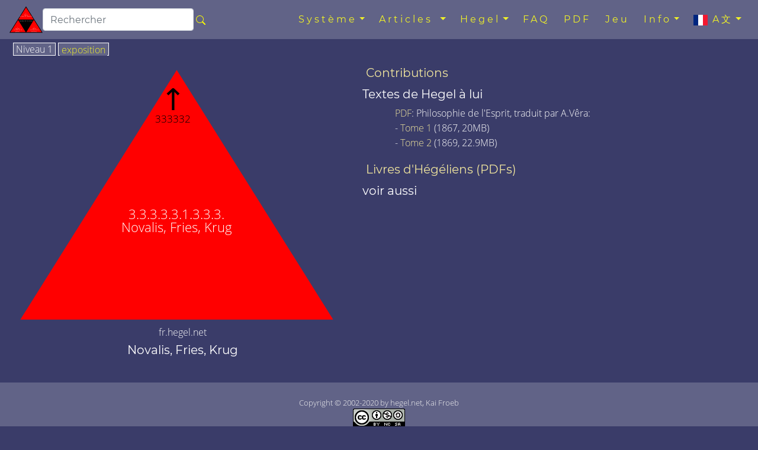

--- FILE ---
content_type: text/html; charset=utf-8
request_url: https://fr.hegel.net/f333331333.htm
body_size: 5473
content:
<!DOCTYPE html>
<html lang="fr">
<head prefix="dc: http://purl.org/dc/elements/1.1 dcterms: http://purl.org/dc/terms">
<!-- COMMON TAGS -->
<meta charset="utf-8"/>
<title>Novalis, Fries, Krug - fr.hegel.net</title>
<!-- Search Engine -->
<meta content="Novalis, Fries, Krug dans le système philosophique de Georg Wilhelm Friedrich Hegel" name="description"/>
<meta content="Novalis, Fries, Krug dans le système philosophique de Georg Wilhelm Friedrich Hegel" name="keywords"/>
<meta content="https://fr.hegel.net/img/fr/f333331-2.svg" name="image"/>
<meta content="Kai Froeb" name="publisher"/>
<meta content="2002-2020 by hegel.net, Kai Froeb" name="copyright"/>
<!-- Help for Google Search Engine to avoid duplicate content-->
<link href="https://fr.hegel.net/f333331333.htm" rel="canonical"/>
<link href="https://hegel-system.de/de/d333331333.htm" hreflang="de" rel="alternate"/>
<link href="https://hegel.net/en/e333331333.htm" hreflang="en" rel="alternate"/>
<link href="https://hegel.net/en/e333331333.htm" hreflang="x-default" rel="alternate"/>
<link href="https://fr.hegel.net/f333331333.htm" hreflang="fr" rel="alternate"/>
<link href="https://it.hegel.net/i333331333.htm" hreflang="it" rel="alternate"/>
<link href="https://es.hegel.net/s333331333.htm" hreflang="es" rel="alternate"/>
<link href="https://br.hegel.net/b333331333.htm" hreflang="br" rel="alternate"/>
<link href="https://nl.hegel.net/n333331333.htm" hreflang="nl" rel="alternate"/>
<link href="https://ru.hegel.net/r333331333.htm" hreflang="ru" rel="alternate"/>
<link href="https://zh.hegel.net/z333331333.htm" hreflang="zh" rel="alternate"/>
<link href="https://ko.hegel.net/k333331333.htm" hreflang="ko" rel="alternate"/>
<link href="https://ja.hegel.net/j333331333.htm" hreflang="ja" rel="alternate"/>
<link href="https://hi.hegel.net/h333331333.htm" hreflang="hi" rel="alternate"/>
<link href="https://ar.hegel.net/a333331333.htm" hreflang="ar" rel="alternate"/>
<!-- Dublin Core -->
<meta content="Novalis, Fries, Krug" name="DC.Title"/>
<meta content="Novalis, Fries, Krug dans le système philosophique de Georg Wilhelm Friedrich Hegel" name="DC.Description"/>
<meta content="Kai Froeb" name="DC.Creator"/>
<meta content="Kai Froeb" name="DC.Publisher"/>
<meta content="hegel.net, Kai Froeb" name="DC.Rights"/>
<meta content="2021-10-29 08:55" name="DC.Date"/>
<meta content="fr" name="DC.Language"/>
<!-- Twitter -->
<meta content="summary" name="twitter:card"/>
<meta content="@hegel.net" name="twitter:site"/>
<meta content="Novalis, Fries, Krug" name="twitter:title"/>
<meta content="Novalis, Fries, Krug dans le système philosophique de Georg Wilhelm Friedrich Hegel" name="twitter:description"/>
<meta content="@hegel.net" name="twitter:creator"/>
<meta content="https://fr.hegel.net/img/fr/f333331-2.svg" name="twitter:image"/>
<meta content="https://fr.hegel.net/img/fr/f333331-2.svg" name="twitter:image:src"/>
<meta content="https://fr.hegel.net/f333331333.htm" name="twitter:url"/>
<!-- Open Graph general (Facebook, Pinterest & Google+) -->
<meta content="Novalis, Fries, Krug" property="og:title"/>
<meta content="Novalis, Fries, Krug dans le système philosophique de Georg Wilhelm Friedrich Hegel" property="og:description"/>
<meta content="https://fr.hegel.net/img/fr/f333331-2.svg" property="og:image"/>
<meta content="https://fr.hegel.net/f333331333.htm" property="og:url"/>
<meta content="fr.hegel.net" property="og:site_name"/>
<meta content="website" property="og:type"/>
<meta content="fr" property="og:locale"/>
<!-- Favicon and webapps -->
<meta content="yes" name="mobile-web-app-capable"/>
<meta content="yes" name="apple-mobile-web-app-capable"/>
<meta content="white" name="apple-mobile-web-app-status-bar-style"/>
<link href="https://hegel.net/img/apple-touch-icon.png?v=5ABB4Y6jan" rel="apple-touch-icon" sizes="180x180"/>
<link href="https://hegel.net/img/android-chrome-512x512.png?v=5ABB4Y6jan" rel="icon" sizes="512x512" type="image/png"/>
<link href="https://hegel.net/img/android-chrome-192x192.png?v=5ABB4Y6jan" rel="icon" sizes="192x192" type="image/png"/>
<link href="https://hegel.net/img/favicon-32x32.png?v=5ABB4Y6jan" rel="icon" sizes="32x32" type="image/png"/>
<link href="https://hegel.net/img/favicon-16x16.png?v=5ABB4Y6jan" rel="icon" sizes="16x16" type="image/png"/>
<link href="https://hegel.net/img/site.webmanifest?v=5ABB4Y6jan" rel="manifest"/>
<link color="#635bd5" href="https://hegel.net/img/safari-pinned-tab.svg?v=5ABB4Y6jan" rel="mask-icon"/>
<link href="https://hegel.net/img/favicon.ico?v=5ABB4Y6jan" rel="shortcut icon"/>
<meta content="#603cba" name="msapplication-TileColor"/>
<meta content="#ffffff" name="theme-color"/>
<meta content="width=device-width, initial-scale=1.0, user-scalable=yes" name="viewport"/>
<link href="https://hegel.net/assets/css/combined.css" rel="stylesheet"/>
</head>
<body>
<a id="top"></a>
<!-- Fixed navbar -->
<nav class="navbar navbar-dark fixed-top navbar-expand-xl my-auto">
<div class="d-flex flex-grow-1 flex-xl-grow-0 my-auto">
<a class="float-left nav-brand" href="https://fr.hegel.net/f0.htm">
<img alt="fr.hegel.net Homepage" height="50" src="https://hegel.net/assets/img/f0.svg" title="fr.hegel.net Homepage" width="56"/>
</a>
<form action="https://google.com/search" class="d-flex d-xl-inline flex-grow-1 flex-xl-grow-0 my-auto" target="_blank">
<div class="input-group flex-fill">
<input name="sitesearch" type="hidden" value="fr.hegel.net"/>
<input aria-label="search" class="form-control rounded" id="q" name="q" placeholder="Rechercher" type="search"/>
<div class="input-group-append">
<button class="btn mx-0 px-1" type="submit">
<svg aria-hidden="true" class="bi bi-search" fill="yellow" focusable="false" height="1em" role="img" viewbox="0 0 16 16" width="1em" xmlns="http://www.w3.org/2000/svg">
<path d="M10.442 10.442a1 1 0 0 1 1.415 0l3.85 3.85a1 1 0 0 1-1.414 1.415l-3.85-3.85a1 1 0 0 1 0-1.415z" fill-rule="evenodd"></path>
<path d="M6.5 12a5.5 5.5 0 1 0 0-11 5.5 5.5 0 0 0 0 11zM13 6.5a6.5 6.5 0 1 1-13 0 6.5 6.5 0 0 1 13 0z" fill-rule="evenodd"></path>
</svg>
</button>
</div>
</div>
</form>
</div>
<div class="text-right">
<button aria-controls="navbar" aria-expanded="false" class="navbar-toggler collapsed" data-target="#navbar" data-toggle="collapse" type="button">
<span class="sr-only">Toggle navigation</span>☰
			</button>
</div>
<div class="collapse navbar-collapse flex-grow-1 text-right" id="navbar">
<ul class="navbar-nav ml-auto flex-nowrap">
<li class="dropdown nav-item"> <a aria-expanded="false" aria-haspopup="true" class="dropdown-toggle nav-link" data-toggle="dropdown" href="#" role="button">Système<span class="caret"></span></a>
<ul class="dropdown-menu" role="menu">
<li class="dropdown-item"><a href="https://fr.hegel.net/fht.htm">Liste interrogeable de tous les triangles</a>
</li>
<li class="divider dropdown-divider" role="separator"></li>
<li class="dropdown-item"><a href="https://fr.hegel.net/fp0.htm">Phénoménologie</a>
</li>
<li class="divider dropdown-divider" role="separator"></li>
<li class="dropdown-item"><a href="https://fr.hegel.net/f1.htm">Logique</a>
</li>
<li class="dropdown-item"><a href="https://fr.hegel.net/f2.htm">Nature</a>
</li>
<li class="divider dropdown-divider" role="separator"></li>
<li class="dropdown-item"><a href="https://fr.hegel.net/f31.htm">Esprit subjectif</a>
</li>
<li class="dropdown-item"><a href="https://fr.hegel.net/f32.htm">Esprit objective</a>
</li>
<li class="dropdown-item"><a href="https://fr.hegel.net/f331.htm">Art</a>
</li>
<li class="dropdown-item"><a href="https://fr.hegel.net/f332.htm">Religion</a>
</li>
<li class="dropdown-item"><a href="https://fr.hegel.net/f333.htm">Philosophie</a>
</li>
</ul>
</li>
<li class="dropdown nav-item"> <a aria-expanded="false" aria-haspopup="true" class="dropdown-toggle nav-link" data-toggle="dropdown" href="#" role="button">
				Articles <span class="caret"></span></a>
<ul class="dropdown-menu float-left" role="menu" style="">
<li class="dropdown-item"><a href="https://fr.hegel.net/fsb.htm">Tous les articles comme tableau de recherche</a>
</li>
<li class="divider dropdown-divider" role="separator"></li>
<li class="dropdown-item"><a href="https://fr.hegel.net/website-news.htm">Nouvelles du site web (nouveaux articles, etc.)</a>
</li>
</ul>
</li>
<li class="dropdown nav-item"> <a aria-expanded="false" aria-haspopup="true" class="dropdown-toggle nav-link" data-toggle="dropdown" href="#" role="button">Hegel<span class="caret"></span></a>
<ul class="dropdown-menu" role="menu">
<li class="dropdown-item"><a href="https://fr.hegel.net/hegelbio.htm">Biographie de Hegel</a>
</li>
<li class="divider dropdown-divider" role="separator"></li>
<li class="dropdown-item"><a href="https://fr.hegel.net/timeline.htm">Chronique 1748-1841</a>
</li>
<li class="dropdown-item"><a href="https://fr.hegel.net/persons.htm">Contemporains de Hegel</a>
</li>
</ul>
</li>
<li class="nav-item"><a class="nav-link" href="https://fr.hegel.net/faq.htm">FAQ</a></li>
<li class="nav-item"><a class="nav-link" href="https://fr.hegel.net/pdf.htm">PDF</a>
</li><li class="nav-item"><a class="nav-link" href="https://fr.hegel.net/quiz.htm">Jeu</a></li>
<li class="dropdown nav-item"> <a aria-expanded="false" aria-haspopup="true" class="dropdown-toggle nav-link" data-toggle="dropdown" href="#" role="button">Info<span class="caret"></span></a>
<ul class="dropdown-menu dropdown-menu-right" role="menu">
<li class="dropdown-item">
<a href="https://fr.hegel.net/info.htm">Info</a>
</li>
<li class="dropdown-item dropdown-item--icon">
<a href="mailto:french@fr.hegel.net"><span class="icon icon--mail"></span>Courriel</a>
</li>
<li class="divider dropdown-divider" role="separator"></li>
<li class="dropdown-item">
<a href="https://fr.hegel.net/impressum.htm">Impressum</a>
</li>
<li class="dropdown-item">
<a href="https://fr.hegel.net/f-nb.htm">Conditions d'utilisation</a>
</li>
<li class="dropdown-item">
<a href="https://fr.hegel.net/f-ds.htm">Politique de confidentialité</a>
</li>
</ul>
</li>
<li class="dropdown nav-item"> <a aria-expanded="false" aria-haspopup="true" class="dropdown-toggle nav-link" data-toggle="dropdown" href="#" role="button">
<img alt="language" aria-hidden="true" height="18" src="https://hegel.net/img/fr.svg" title="language" width="24"/> A文<span class="caret"></span></a>
<ul aria-labelledby="lang-selector" class="dropdown-menu dropdown-menu-right scrollable-menu" id="lang-selector" role="menu">
<li class="dropdown-item dropdown-item--icon">
<a href="https://hegel-system.de/de/d333331333.htm" hreflang="de" rel="alternate">
<span class="icon icon--de"></span>deutsch
							</a>
</li>
<li class="dropdown-item dropdown-item--icon">
<a href="https://hegel.net/en/e333331333.htm" hreflang="en" rel="alternate">
<span class="icon icon--en"></span>english
							</a>
</li>
<li class="dropdown-item dropdown-item--icon">
<span class="icon icon--fr"></span>français
						</li>
<li class="dropdown-item dropdown-item--icon">
<a href="https://it.hegel.net/i333331333.htm" hreflang="it" rel="alternate">
<span class="icon icon--it"></span>italiano
							</a>
</li>
<li class="dropdown-item dropdown-item--icon">
<a href="https://es.hegel.net/s333331333.htm" hreflang="es" rel="alternate">
<span class="icon icon--es"></span>español
							</a>
</li>
<li class="dropdown-item dropdown-item--icon">
<a href="https://br.hegel.net/b333331333.htm" hreflang="br" rel="alternate">
<span class="icon icon--br"></span>português
							</a>
</li>
<li class="dropdown-item dropdown-item--icon">
<a href="https://ru.hegel.net/r333331333.htm" hreflang="ru" rel="alternate">
<span class="icon icon--ru"></span>русский
							</a>
</li>
<li class="dropdown-item dropdown-item--icon">
<a href="https://zh.hegel.net/z333331333.htm" hreflang="zh" rel="alternate">
<span class="icon icon--zh"></span>中国
							</a>
</li>
<li class="dropdown-item dropdown-item--icon">
<a href="https://ko.hegel.net/k333331333.htm" hreflang="ko" rel="alternate">
<span class="icon icon--ko"></span>한국의
							</a>
</li>
<li class="dropdown-item dropdown-item--icon">
<a href="https://ja.hegel.net/j333331333.htm" hreflang="ja" rel="alternate">
<span class="icon icon--ja"></span>日本の
							</a>
</li>
<li class="dropdown-item dropdown-item--icon">
<a href="https://hi.hegel.net/h333331333.htm" hreflang="hi" rel="alternate">
<span class="icon icon--hi"></span>हिन्दी
							</a>
</li>
<li class="dropdown-item dropdown-item--icon">
<a href="https://ar.hegel.net/a333331333.htm" hreflang="ar" rel="alternate">
<span class="icon icon--ar"></span>العربية
							</a>
</li>
</ul>
</li>
</ul>
</div>
<!--/.nav-collapse -->
</nav>
<main id="triangle">
<div class="wrapper--no-padding-until-large">
<div class="kfrow kfrow--gutters triangle-row">
<div class="kfrow__medium-6 kfrow__b-margin-until-medium triangle-left">
<div class="tabbable">
<ul class="nav nav-tabs" id="myTabs" role="tablist">
<li class="nav-item">
<a class="nav-link active" data-toggle="tab" href="#tri1" role="tab"> Niveau 1</a>
</li>
<li class="nav-item">
<a class="nav-link" data-toggle="tab" href="#treeview" role="tab"> exposition</a>
</li>
</ul>
<div class="tab-content" id="myTabContent">
<div class="tab-pane fade show active tab-tri1 anchor" id="tri1" role="tabpanel">
<svg baseprofile="full" version="1.1" viewbox="0 0 530 409" xmlns="http://www.w3.org/2000/svg" xmlns:xlink="http://www.w3.org/1999/xlink">
<rect height="399" style="fill:none" width="500"></rect>
<polygon fill="red" points="6,405,506,405,256,6"></polygon>
<a xlink:href="f33333133.htm#top">
<title>Un niveau en arrière à Le successeurs de Fichte</title>
<text fill="white" font-size="1.3rem" style="text-anchor: middle;" x="256" y="244">3.3.3.3.3.1.3.3.3. </text>
<text fill="white" font-size="1.3rem" style="text-anchor: middle;" x="256" y="265">Novalis, Fries, Krug</text>
</a>
<a xlink:href="f333332.htm#top">
<title>Schelling (idéalisme objectif)</title>
<text class="no-print" fill="black" font-size="3rem" style="text-anchor: middle;" x="250" y="70">↑</text>
<text class="no-print" fill="black" font-size="0,8rem" style="text-anchor: middle;" x="250" y="90">333332</text>
</a></svg>
</div>
<div class="tab-pane fade tab-tv triangle-treeview anchor" id="treeview" role="tabpanel">
<a id="tree"></a>
<ul typeof="BreadcrumbList" vocab="http://schema.org/">
<li class="tv-li tv-open-folder"><span property="itemListElement" typeof="ListItem"><i aria-hidden="true" class="fa fa-folder-open"></i> <a href="f0.htm#treeview" property="item" typeof="WebPage"><span property="name">Le 'Système de la science' de Hegel</span></a><meta content="1" property="position"/></span>
<ul>
<li class="tv-li tv-closed-folder"><i aria-hidden="true" class="fa fa-folder"></i> <a href="f1.htm#treeview">Logique</a>
</li>
<li class="tv-li tv-closed-folder"><i aria-hidden="true" class="fa fa-folder"></i> <a href="f2.htm#treeview">Nature</a>
</li>
<li class="tv-li tv-open-folder"><span property="itemListElement" typeof="ListItem"><i aria-hidden="true" class="fa fa-folder-open"></i> <a href="f3.htm#treeview" property="item" typeof="WebPage"><span property="name">Esprit</span></a><meta content="2" property="position"/></span>
<ul>
<li class="tv-li tv-closed-folder"><i aria-hidden="true" class="fa fa-folder"></i> <a href="f31.htm#treeview">Esprit/esprit subjectif</a>
</li>
<li class="tv-li tv-closed-folder"><i aria-hidden="true" class="fa fa-folder"></i> <a href="f32.htm#treeview">L'esprit objectif</a>
</li>
<li class="tv-li tv-open-folder"><span property="itemListElement" typeof="ListItem"><i aria-hidden="true" class="fa fa-folder-open"></i> <a href="f33.htm#treeview" property="item" typeof="WebPage"><span property="name">Esprit</span></a><meta content="3" property="position"/></span>
<ul>
<li class="tv-li tv-closed-folder"><i aria-hidden="true" class="fa fa-folder"></i> <a href="f331.htm#treeview">Art</a>
</li>
<li class="tv-li tv-closed-folder"><i aria-hidden="true" class="fa fa-folder"></i> <a href="f332.htm#treeview">Religion</a>
</li>
<li class="tv-li tv-open-folder"><span property="itemListElement" typeof="ListItem"><i aria-hidden="true" class="fa fa-folder-open"></i> <a href="f333.htm#treeview" property="item" typeof="WebPage"><span property="name">Philosophie</span></a><meta content="4" property="position"/></span>
<ul>
<li class="tv-li tv-closed-folder"><i aria-hidden="true" class="fa fa-folder"></i> <a href="f3331.htm#treeview">Philosophie de l'antiquité</a>
</li>
<li class="tv-li tv-closed-folder"><i aria-hidden="true" class="fa fa-folder"></i> <a href="f3332.htm#treeview">Philosophie du Moyen Âge</a>
</li>
<li class="tv-li tv-open-folder"><span property="itemListElement" typeof="ListItem"><i aria-hidden="true" class="fa fa-folder-open"></i> <a href="f3333.htm#treeview" property="item" typeof="WebPage"><span property="name">Philosophie des temps modernes</span></a><meta content="5" property="position"/></span>
<ul>
<li class="tv-li tv-closed-folder"><i aria-hidden="true" class="fa fa-folder"></i> <a href="f33331.htm#treeview">Unifier les approches de la pensée et de l'être</a>
</li>
<li class="tv-li tv-closed-folder"><i aria-hidden="true" class="fa fa-folder"></i> <a href="f33332.htm#treeview">Philosophie du rationalisme à l'époque moderne</a>
</li>
<li class="tv-li tv-open-folder"><span property="itemListElement" typeof="ListItem"><i aria-hidden="true" class="fa fa-folder-open"></i> <a href="f33333.htm#treeview" property="item" typeof="WebPage"><span property="name">L'idéalisme allemand</span></a><meta content="6" property="position"/></span>
<ul>
<li class="tv-li tv-open-folder"><span property="itemListElement" typeof="ListItem"><i aria-hidden="true" class="fa fa-folder-open"></i> <a href="f333331.htm#treeview" property="item" typeof="WebPage"><span property="name">L'idéalisme subjectif</span></a><meta content="7" property="position"/></span>
<ul>
<li class="tv-li tv-item"><i aria-hidden="true" class="fa fa-file"></i> <a href="f3333311.htm#treeview">Jacobi</a>
</li>
<li class="tv-li tv-closed-folder"><i aria-hidden="true" class="fa fa-folder"></i> <a href="f3333312.htm#treeview">Kant</a>
</li>
<li class="tv-li tv-open-folder"><span property="itemListElement" typeof="ListItem"><i aria-hidden="true" class="fa fa-folder-open"></i> <a href="f3333313.htm#treeview" property="item" typeof="WebPage"><span property="name">Fichte</span></a><meta content="8" property="position"/></span>
<ul>
<li class="tv-li tv-item"><i aria-hidden="true" class="fa fa-file"></i> <a href="f33333131.htm#treeview">La philosophie originale de Fichte</a>
</li>
<li class="tv-li tv-item"><i aria-hidden="true" class="fa fa-file"></i> <a href="f33333132.htm#treeview">Le système de Fichte récemment reconstruit</a>
</li>
<li class="tv-li tv-open-folder"><span property="itemListElement" typeof="ListItem"><i aria-hidden="true" class="fa fa-folder-open"></i> <a href="f33333133.htm#treeview" property="item" typeof="WebPage"><span property="name">Le successeurs de Fichte</span></a><meta content="9" property="position"/></span>
<ul>
<li class="tv-li tv-item"><i aria-hidden="true" class="fa fa-file"></i> <a href="f333331331.htm#treeview">Schlegel</a>
</li>
<li class="tv-li tv-item"><i aria-hidden="true" class="fa fa-file"></i> <a href="f333331332.htm#treeview">La subjectivité religieuse</a>
</li>
<li class="tv-li tv-item tv-active"><span property="itemListElement" typeof="ListItem"><i aria-hidden="true" class="fa fa-file"></i> <span property="name">Novalis, Fries, Krug</span><meta content="10" property="position"/></span>
</li>
</ul>
</li>
</ul>
</li>
</ul>
</li>
<li class="tv-li tv-closed-folder"><i aria-hidden="true" class="fa fa-folder"></i> <a href="f333332.htm#treeview">Schelling</a>
</li>
<li class="tv-li tv-closed-folder"><i aria-hidden="true" class="fa fa-folder"></i> <a href="f333333.htm#treeview">Hegel  et philosophie plus récente</a>
</li>
</ul>
</li>
</ul>
</li>
</ul>
</li>
</ul>
</li>
</ul>
</li>
</ul>
</li>
</ul>
</div> <!-- tab treeview End -->
</div> <!-- tab-content End -->
<p class="h6 text-center">fr.hegel.net</p>
<h1 class="h5 text-center">Novalis, Fries, Krug</h1>
</div> <!-- tabbable tabs-below End -->
</div> <!-- col left end -->
<div class="kfrow__medium-6 kfrow__b-margin-until-medium triangle-right">
<div class="triangle-menu">
<h2 class="h5 triangle-sub-title">
<a href="fsb.htm#333331333">Contributions</a>
</h2>
<h2 class="h5 triangle-sub-title">Textes de Hegel à lui</h2>
<ul>
<li>
<a href="pdf.htm">PDF</a>: Philosophie de l'Esprit, traduit par A.Vêra:<br/>
							-   <a href="pdf/Hegel1867-Philosophie_de_l_esprit-Tome1-traduit_par_Vera.pdf">Tome 1</a> (1867, 20MB)<br/>
							-   <a href="pdf/Hegel1869-Philosophie_de_l_esprit-Tome2-traduit_par_Vera.pdf">Tome 2</a> (1869, 22.9MB)<br/>
</li>
</ul>
<h2 class="h5 triangle-sub-title">
<a href="fpdf.htm#333331333">Livres d'Hégéliens (PDFs)</a>
</h2>
<h2 class="h5 triangle-sub-title">voir aussi</h2>
</div> <!-- triangle-menu End -->
</div> <!-- col right End -->
</div> <!-- row End -->
</div> <!-- wrapper End -->
</main>
<footer class="text-center" id="footer">
<span class="no-print">
<a aria-label="Haut de la page" href="#top"><i aria-hidden="true" class="fa fa-arrow-up"></i></a>
<br/>
</span>
		Copyright © 2002-2020 by hegel.net, Kai Froeb
		<br/>
<!--Creative Commons License-->
<a href="https://creativecommons.org/licenses/by-nc-sa/4.0/" rel="license">
<img alt="contrat Creative Commons" height="31" src="https://hegel.net/img/cc.png" title="contrat Creative Commons" width="88"/><br/>
	Cette création est mise disposition sous un contrat Creative Commons
</a>
<!--/Creative Commons License-->
<!--
<rdf:RDF xmlns="http://web.resource.org/cc/"
    xmlns:dc="http://purl.org/dc/elements/1.1/"
    xmlns:rdf="http://www.w3.org/1999/02/22-rdf-syntax-ns#">
<Work rdf:about="">
   <dc:title>Novalis, Fries, Krug</dc:title>
   <dc:date>2002-2020</dc:date>
   <dc:creator><Agent>
      <dc:title>Kai Froeb</dc:title>
   </Agent></dc:creator>
   <dc:rights><Agent>
      <dc:title>hegel.net, Kai Froeb</dc:title>
   </Agent></dc:rights>
   <dc:type rdf:resource="http://purl.org/dc/dcmitype/Text" />
   <dc:source rdf:resource="http://https://fr.hegel.net/f333331333.htm"/>
   <license rdf:resource="https://creativecommons.org/licenses/by-nc-sa/4.0/" />
</Work>

<License rdf:about="https://creativecommons.org/licenses/by-nc-sa/4.0/">
   <permits rdf:resource="http://web.resource.org/cc/Reproduction" />
   <permits rdf:resource="http://web.resource.org/cc/Distribution" />
   <requires rdf:resource="http://web.resource.org/cc/Notice" />
   <requires rdf:resource="http://web.resource.org/cc/Attribution" />
   <prohibits rdf:resource="http://web.resource.org/cc/CommercialUse" />
   <permits rdf:resource="http://web.resource.org/cc/DerivativeWorks" />
   <requires rdf:resource="http://web.resource.org/cc/ShareAlike" />
</License>
</rdf:RDF>
-->
<nav class="horizontalmenu no-print">
<ul>
<li><a href="https://fr.hegel.net/impressum.htm">Mentions légales (allemand)</a></li>
<li><a href="https://fr.hegel.net/f-nb.htm">Conditions d'utilisation</a></li>
<li><a href="https://fr.hegel.net/f-ds.htm">Protection des données</a></li>
</ul>
</nav>
</footer>
<!-- Optional JavaScript -->
<!-- jQuery first, then Popper.js, then Bootstrap JS -->
<script src="https://hegel.net/assets/js/combined.js"></script>
</body>
</html>

--- FILE ---
content_type: image/svg+xml
request_url: https://hegel.net/assets/img/f0.svg
body_size: 464
content:
<?xml version="1.0" encoding="UTF-8"?>
<svg xmlns="http://www.w3.org/2000/svg" 
xmlns:xlink="http://www.w3.org/1999/xlink"
version="1.1" baseProfile="full"
viewBox="0 0 501 399">
<image  height="399" width="500" y="0" x="0" xlink:href="../tri/0.png" />
<a xlink:href="d333333.htm#top">
	<polygon points="0,0,0,400,250,0" style="fill:transparent">
		<title>Hegel</title>
	</polygon>
</a>

<rect width="501" height="399" style="fill:none" />
<polygon points="0,399,501,399,250,0" style="fill:black" />
<polygon points="15,390,486,390,250,15" style="fill:red" />
<a xlink:href="f3333333.htm#top">
<polygon points="126,199,372,199,250,398" style="fill:black">
<title>Un niveau en arrière à [Hégélianisme actualisé]</title>
</polygon>
<text x="250" y="229" fill="white" class="triangleposnr0 trianglelevel0" style="text-anchor: middle;">Système de la science</text>
</a>
<text x="125" y="329" fill="white" class="triangleposnr1 trianglelevel0" style="text-anchor: middle;">1. </text>
<text x="125" y="347" fill="white" class="triangleposnr1 trianglelevel0" style="text-anchor: middle;">Logique </text>
<text x="125" y="365" fill="white" class="triangleposnr1 trianglelevel0" style="text-anchor: middle;">(science de la</text>
<text x="125" y="383" fill="white" class="triangleposnr1 trianglelevel0" style="text-anchor: middle;">pensée)</text>
<text x="375" y="329" fill="white" class="triangleposnr2 trianglelevel0" style="text-anchor: middle;">2. </text>
<text x="375" y="347" fill="white" class="triangleposnr2 trianglelevel0" style="text-anchor: middle;">Nature </text>
<text x="375" y="365" fill="white" class="triangleposnr2 trianglelevel0" style="text-anchor: middle;">(science de la</text>
<text x="375" y="383" fill="white" class="triangleposnr2 trianglelevel0" style="text-anchor: middle;">matière)</text>
<text x="250" y="121" fill="white" class="triangleposnr3 trianglelevel0" style="text-anchor: middle;">3. </text>
<text x="250" y="139" fill="white" class="triangleposnr3 trianglelevel0" style="text-anchor: middle;">Esprit </text>
<text x="250" y="157" fill="white" class="triangleposnr3 trianglelevel0" style="text-anchor: middle;">(science de l'homme)</text>
<a xlink:href="f1.htm#top">
<polygon points="15,390,126,199,250,398" style="fill:transparent">
<title>Un niveau plus loin de Logique (science de la pensée)</title>
</polygon>
</a>

<a xlink:href="f2.htm#top">
<polygon points="250,398,372,199,486,390" style="fill:transparent">
<title>Un niveau plus loin de Nature (science de la matière)</title>
</polygon>
</a>

<a xlink:href="f3.htm#top">
<polygon points="126,199,250,15,372,199" style="fill:transparent">
<title>Un niveau plus loin de Esprit (science de l'homme)</title>
</polygon>
</a>

</svg>
